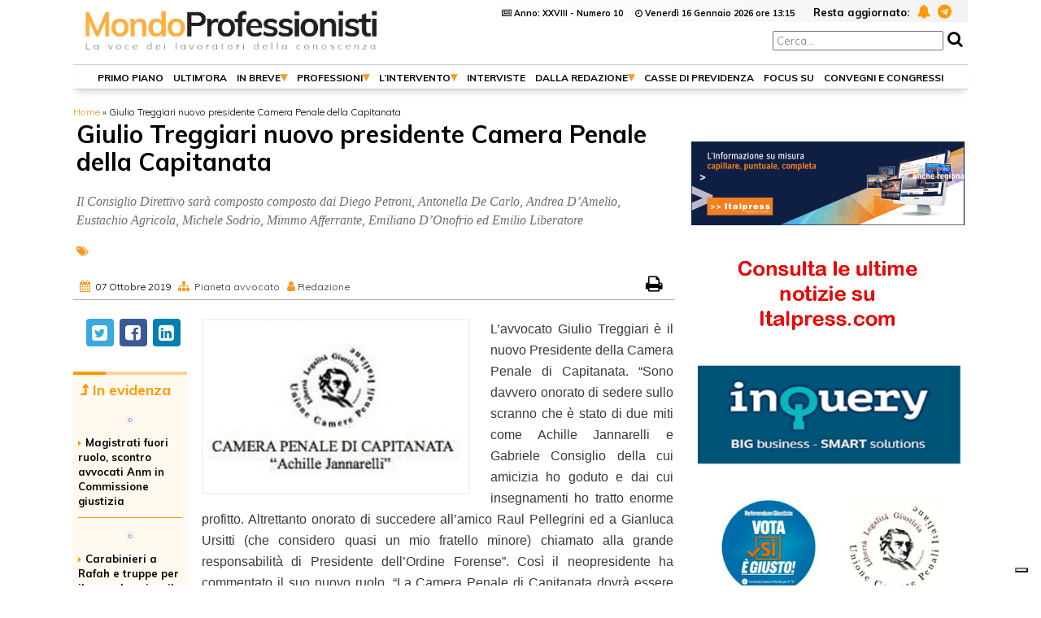

--- FILE ---
content_type: text/html; charset=UTF-8
request_url: https://www.mondoprofessionisti.it/pianeta-avvocato/giulio-treggiari-nuovo-presidente-camera-penale-della-capitanata/
body_size: 13294
content:
<!DOCTYPE HTML><!--[if lt IE 7]> <html class="no-js lt-ie9 lt-ie8 lt-ie7"> <![endif]--><!--[if IE 7]> <html class="no-js lt-ie9 lt-ie8"> <![endif]--><!--[if IE 8]> <html class="no-js lt-ie9"> <![endif]--><!--[if gt IE 8]><!--> <html xmlns="http://www.w3.org/1999/xhtml" lang="it" dir="ltr" xml:lang="it" class="no-js"> <!--<![endif]--><head><title>Giulio Treggiari nuovo presidente Camera Penale della Capitanata - Mondo Professionisti</title><META NAME="OWNER" CONTENT="ComisLab"/><link rel="icon" type="image/png" href="/favicon-32x32.png" sizes="32x32"/><link rel="icon" type="image/png" href="/favicon-16x16.png" sizes="16x16"/><link rel="manifest" href="/manifest.json"/><meta name='viewport' content='width=device-width'/><meta name='robots' content='index, follow, max-image-preview:large, max-snippet:-1, max-video-preview:-1'/> <style>img:is([sizes="auto" i], [sizes^="auto," i]) { contain-intrinsic-size: 3000px 1500px }</style>  <meta name="description" content="Il Consiglio Direttivo sarà composto composto dai Diego Petroni, Antonella De Carlo, Andrea D’Amelio, Eustachio Agricola, Michele Sodrio, Mimmo Afferrante, Emiliano D’Onofrio ed Emilio Liberatore"/> <link rel="canonical" href="https://www.mondoprofessionisti.it/pianeta-avvocato/giulio-treggiari-nuovo-presidente-camera-penale-della-capitanata/"/> <meta property="og:locale" content="it_IT"/> <meta property="og:type" content="article"/> <meta property="og:title" content="Giulio Treggiari nuovo presidente Camera Penale della Capitanata - Mondo Professionisti"/> <meta property="og:description" content="Il Consiglio Direttivo sarà composto composto dai Diego Petroni, Antonella De Carlo, Andrea D’Amelio, Eustachio Agricola, Michele Sodrio, Mimmo Afferrante, Emiliano D’Onofrio ed Emilio Liberatore"/> <meta property="og:url" content="https://www.mondoprofessionisti.it/pianeta-avvocato/giulio-treggiari-nuovo-presidente-camera-penale-della-capitanata/"/> <meta property="og:site_name" content="Mondo Professionisti"/> <meta property="article:published_time" content="2019-10-07T11:32:51+00:00"/> <meta property="og:image" content="https://www.mondoprofessionisti.it/wp-content/uploads/2019/10/redim.jpg"/> <meta property="og:image:width" content="467"/> <meta property="og:image:height" content="300"/> <meta property="og:image:type" content="image/jpeg"/> <meta name="author" content="Redazione"/> <meta name="twitter:card" content="summary_large_image"/> <meta name="twitter:label1" content="Scritto da"/> <meta name="twitter:data1" content="Redazione"/> <meta name="twitter:label2" content="Tempo di lettura stimato"/> <meta name="twitter:data2" content="1 minuto"/> <script type="application/ld+json" class="yoast-schema-graph">{"@context":"https://schema.org","@graph":[{"@type":"WebPage","@id":"https://www.mondoprofessionisti.it/pianeta-avvocato/giulio-treggiari-nuovo-presidente-camera-penale-della-capitanata/","url":"https://www.mondoprofessionisti.it/pianeta-avvocato/giulio-treggiari-nuovo-presidente-camera-penale-della-capitanata/","name":"Giulio Treggiari nuovo presidente Camera Penale della Capitanata - Mondo Professionisti","isPartOf":{"@id":"https://www.mondoprofessionisti.it/#website"},"primaryImageOfPage":{"@id":"https://www.mondoprofessionisti.it/pianeta-avvocato/giulio-treggiari-nuovo-presidente-camera-penale-della-capitanata/#primaryimage"},"image":{"@id":"https://www.mondoprofessionisti.it/pianeta-avvocato/giulio-treggiari-nuovo-presidente-camera-penale-della-capitanata/#primaryimage"},"thumbnailUrl":"https://www.mondoprofessionisti.it/wp-content/uploads/2019/10/redim.jpg","datePublished":"2019-10-07T11:32:51+00:00","author":{"@id":"https://www.mondoprofessionisti.it/#/schema/person/a5f152cebf2717414d50ed2ba4382f57"},"description":"Il Consiglio Direttivo sarà composto composto dai Diego Petroni, Antonella De Carlo, Andrea D’Amelio, Eustachio Agricola, Michele Sodrio, Mimmo Afferrante, Emiliano D’Onofrio ed Emilio Liberatore","breadcrumb":{"@id":"https://www.mondoprofessionisti.it/pianeta-avvocato/giulio-treggiari-nuovo-presidente-camera-penale-della-capitanata/#breadcrumb"},"inLanguage":"it-IT","potentialAction":[{"@type":"ReadAction","target":["https://www.mondoprofessionisti.it/pianeta-avvocato/giulio-treggiari-nuovo-presidente-camera-penale-della-capitanata/"]}]},{"@type":"ImageObject","inLanguage":"it-IT","@id":"https://www.mondoprofessionisti.it/pianeta-avvocato/giulio-treggiari-nuovo-presidente-camera-penale-della-capitanata/#primaryimage","url":"https://www.mondoprofessionisti.it/wp-content/uploads/2019/10/redim.jpg","contentUrl":"https://www.mondoprofessionisti.it/wp-content/uploads/2019/10/redim.jpg","width":467,"height":300},{"@type":"BreadcrumbList","@id":"https://www.mondoprofessionisti.it/pianeta-avvocato/giulio-treggiari-nuovo-presidente-camera-penale-della-capitanata/#breadcrumb","itemListElement":[{"@type":"ListItem","position":1,"name":"Home","item":"https://www.mondoprofessionisti.it/"},{"@type":"ListItem","position":2,"name":"Giulio Treggiari nuovo presidente Camera Penale della Capitanata"}]},{"@type":"WebSite","@id":"https://www.mondoprofessionisti.it/#website","url":"https://www.mondoprofessionisti.it/","name":"Mondo Professionisti","description":"Quotidiano online sul mondo delle professioni in Italia","potentialAction":[{"@type":"SearchAction","target":{"@type":"EntryPoint","urlTemplate":"https://www.mondoprofessionisti.it/?s={search_term_string}"},"query-input":{"@type":"PropertyValueSpecification","valueRequired":true,"valueName":"search_term_string"}}],"inLanguage":"it-IT"},{"@type":"Person","@id":"https://www.mondoprofessionisti.it/#/schema/person/a5f152cebf2717414d50ed2ba4382f57","name":"Redazione"}]}</script> <style id='qsm-quiz-style-inline-css' type='text/css'></style><style id='classic-theme-styles-inline-css' type='text/css'>/*! This file is auto-generated */.wp-block-button__link{color:#fff;background-color:#32373c;border-radius:9999px;box-shadow:none;text-decoration:none;padding:calc(.667em + 2px) calc(1.333em + 2px);font-size:1.125em}.wp-block-file__button{background:#32373c;color:#fff;text-decoration:none}</style><style id='global-styles-inline-css' type='text/css'>:root{--wp--preset--aspect-ratio--square: 1;--wp--preset--aspect-ratio--4-3: 4/3;--wp--preset--aspect-ratio--3-4: 3/4;--wp--preset--aspect-ratio--3-2: 3/2;--wp--preset--aspect-ratio--2-3: 2/3;--wp--preset--aspect-ratio--16-9: 16/9;--wp--preset--aspect-ratio--9-16: 9/16;--wp--preset--color--black: #000000;--wp--preset--color--cyan-bluish-gray: #abb8c3;--wp--preset--color--white: #ffffff;--wp--preset--color--pale-pink: #f78da7;--wp--preset--color--vivid-red: #cf2e2e;--wp--preset--color--luminous-vivid-orange: #ff6900;--wp--preset--color--luminous-vivid-amber: #fcb900;--wp--preset--color--light-green-cyan: #7bdcb5;--wp--preset--color--vivid-green-cyan: #00d084;--wp--preset--color--pale-cyan-blue: #8ed1fc;--wp--preset--color--vivid-cyan-blue: #0693e3;--wp--preset--color--vivid-purple: #9b51e0;--wp--preset--gradient--vivid-cyan-blue-to-vivid-purple: linear-gradient(135deg,rgba(6,147,227,1) 0%,rgb(155,81,224) 100%);--wp--preset--gradient--light-green-cyan-to-vivid-green-cyan: linear-gradient(135deg,rgb(122,220,180) 0%,rgb(0,208,130) 100%);--wp--preset--gradient--luminous-vivid-amber-to-luminous-vivid-orange: linear-gradient(135deg,rgba(252,185,0,1) 0%,rgba(255,105,0,1) 100%);--wp--preset--gradient--luminous-vivid-orange-to-vivid-red: linear-gradient(135deg,rgba(255,105,0,1) 0%,rgb(207,46,46) 100%);--wp--preset--gradient--very-light-gray-to-cyan-bluish-gray: linear-gradient(135deg,rgb(238,238,238) 0%,rgb(169,184,195) 100%);--wp--preset--gradient--cool-to-warm-spectrum: linear-gradient(135deg,rgb(74,234,220) 0%,rgb(151,120,209) 20%,rgb(207,42,186) 40%,rgb(238,44,130) 60%,rgb(251,105,98) 80%,rgb(254,248,76) 100%);--wp--preset--gradient--blush-light-purple: linear-gradient(135deg,rgb(255,206,236) 0%,rgb(152,150,240) 100%);--wp--preset--gradient--blush-bordeaux: linear-gradient(135deg,rgb(254,205,165) 0%,rgb(254,45,45) 50%,rgb(107,0,62) 100%);--wp--preset--gradient--luminous-dusk: linear-gradient(135deg,rgb(255,203,112) 0%,rgb(199,81,192) 50%,rgb(65,88,208) 100%);--wp--preset--gradient--pale-ocean: linear-gradient(135deg,rgb(255,245,203) 0%,rgb(182,227,212) 50%,rgb(51,167,181) 100%);--wp--preset--gradient--electric-grass: linear-gradient(135deg,rgb(202,248,128) 0%,rgb(113,206,126) 100%);--wp--preset--gradient--midnight: linear-gradient(135deg,rgb(2,3,129) 0%,rgb(40,116,252) 100%);--wp--preset--font-size--small: 13px;--wp--preset--font-size--medium: 20px;--wp--preset--font-size--large: 36px;--wp--preset--font-size--x-large: 42px;--wp--preset--spacing--20: 0.44rem;--wp--preset--spacing--30: 0.67rem;--wp--preset--spacing--40: 1rem;--wp--preset--spacing--50: 1.5rem;--wp--preset--spacing--60: 2.25rem;--wp--preset--spacing--70: 3.38rem;--wp--preset--spacing--80: 5.06rem;--wp--preset--shadow--natural: 6px 6px 9px rgba(0, 0, 0, 0.2);--wp--preset--shadow--deep: 12px 12px 50px rgba(0, 0, 0, 0.4);--wp--preset--shadow--sharp: 6px 6px 0px rgba(0, 0, 0, 0.2);--wp--preset--shadow--outlined: 6px 6px 0px -3px rgba(255, 255, 255, 1), 6px 6px rgba(0, 0, 0, 1);--wp--preset--shadow--crisp: 6px 6px 0px rgba(0, 0, 0, 1);}:where(.is-layout-flex){gap: 0.5em;}:where(.is-layout-grid){gap: 0.5em;}body .is-layout-flex{display: flex;}.is-layout-flex{flex-wrap: wrap;align-items: center;}.is-layout-flex > :is(*, div){margin: 0;}body .is-layout-grid{display: grid;}.is-layout-grid > :is(*, div){margin: 0;}:where(.wp-block-columns.is-layout-flex){gap: 2em;}:where(.wp-block-columns.is-layout-grid){gap: 2em;}:where(.wp-block-post-template.is-layout-flex){gap: 1.25em;}:where(.wp-block-post-template.is-layout-grid){gap: 1.25em;}.has-black-color{color: var(--wp--preset--color--black) !important;}.has-cyan-bluish-gray-color{color: var(--wp--preset--color--cyan-bluish-gray) !important;}.has-white-color{color: var(--wp--preset--color--white) !important;}.has-pale-pink-color{color: var(--wp--preset--color--pale-pink) !important;}.has-vivid-red-color{color: var(--wp--preset--color--vivid-red) !important;}.has-luminous-vivid-orange-color{color: var(--wp--preset--color--luminous-vivid-orange) !important;}.has-luminous-vivid-amber-color{color: var(--wp--preset--color--luminous-vivid-amber) !important;}.has-light-green-cyan-color{color: var(--wp--preset--color--light-green-cyan) !important;}.has-vivid-green-cyan-color{color: var(--wp--preset--color--vivid-green-cyan) !important;}.has-pale-cyan-blue-color{color: var(--wp--preset--color--pale-cyan-blue) !important;}.has-vivid-cyan-blue-color{color: var(--wp--preset--color--vivid-cyan-blue) !important;}.has-vivid-purple-color{color: var(--wp--preset--color--vivid-purple) !important;}.has-black-background-color{background-color: var(--wp--preset--color--black) !important;}.has-cyan-bluish-gray-background-color{background-color: var(--wp--preset--color--cyan-bluish-gray) !important;}.has-white-background-color{background-color: var(--wp--preset--color--white) !important;}.has-pale-pink-background-color{background-color: var(--wp--preset--color--pale-pink) !important;}.has-vivid-red-background-color{background-color: var(--wp--preset--color--vivid-red) !important;}.has-luminous-vivid-orange-background-color{background-color: var(--wp--preset--color--luminous-vivid-orange) !important;}.has-luminous-vivid-amber-background-color{background-color: var(--wp--preset--color--luminous-vivid-amber) !important;}.has-light-green-cyan-background-color{background-color: var(--wp--preset--color--light-green-cyan) !important;}.has-vivid-green-cyan-background-color{background-color: var(--wp--preset--color--vivid-green-cyan) !important;}.has-pale-cyan-blue-background-color{background-color: var(--wp--preset--color--pale-cyan-blue) !important;}.has-vivid-cyan-blue-background-color{background-color: var(--wp--preset--color--vivid-cyan-blue) !important;}.has-vivid-purple-background-color{background-color: var(--wp--preset--color--vivid-purple) !important;}.has-black-border-color{border-color: var(--wp--preset--color--black) !important;}.has-cyan-bluish-gray-border-color{border-color: var(--wp--preset--color--cyan-bluish-gray) !important;}.has-white-border-color{border-color: var(--wp--preset--color--white) !important;}.has-pale-pink-border-color{border-color: var(--wp--preset--color--pale-pink) !important;}.has-vivid-red-border-color{border-color: var(--wp--preset--color--vivid-red) !important;}.has-luminous-vivid-orange-border-color{border-color: var(--wp--preset--color--luminous-vivid-orange) !important;}.has-luminous-vivid-amber-border-color{border-color: var(--wp--preset--color--luminous-vivid-amber) !important;}.has-light-green-cyan-border-color{border-color: var(--wp--preset--color--light-green-cyan) !important;}.has-vivid-green-cyan-border-color{border-color: var(--wp--preset--color--vivid-green-cyan) !important;}.has-pale-cyan-blue-border-color{border-color: var(--wp--preset--color--pale-cyan-blue) !important;}.has-vivid-cyan-blue-border-color{border-color: var(--wp--preset--color--vivid-cyan-blue) !important;}.has-vivid-purple-border-color{border-color: var(--wp--preset--color--vivid-purple) !important;}.has-vivid-cyan-blue-to-vivid-purple-gradient-background{background: var(--wp--preset--gradient--vivid-cyan-blue-to-vivid-purple) !important;}.has-light-green-cyan-to-vivid-green-cyan-gradient-background{background: var(--wp--preset--gradient--light-green-cyan-to-vivid-green-cyan) !important;}.has-luminous-vivid-amber-to-luminous-vivid-orange-gradient-background{background: var(--wp--preset--gradient--luminous-vivid-amber-to-luminous-vivid-orange) !important;}.has-luminous-vivid-orange-to-vivid-red-gradient-background{background: var(--wp--preset--gradient--luminous-vivid-orange-to-vivid-red) !important;}.has-very-light-gray-to-cyan-bluish-gray-gradient-background{background: var(--wp--preset--gradient--very-light-gray-to-cyan-bluish-gray) !important;}.has-cool-to-warm-spectrum-gradient-background{background: var(--wp--preset--gradient--cool-to-warm-spectrum) !important;}.has-blush-light-purple-gradient-background{background: var(--wp--preset--gradient--blush-light-purple) !important;}.has-blush-bordeaux-gradient-background{background: var(--wp--preset--gradient--blush-bordeaux) !important;}.has-luminous-dusk-gradient-background{background: var(--wp--preset--gradient--luminous-dusk) !important;}.has-pale-ocean-gradient-background{background: var(--wp--preset--gradient--pale-ocean) !important;}.has-electric-grass-gradient-background{background: var(--wp--preset--gradient--electric-grass) !important;}.has-midnight-gradient-background{background: var(--wp--preset--gradient--midnight) !important;}.has-small-font-size{font-size: var(--wp--preset--font-size--small) !important;}.has-medium-font-size{font-size: var(--wp--preset--font-size--medium) !important;}.has-large-font-size{font-size: var(--wp--preset--font-size--large) !important;}.has-x-large-font-size{font-size: var(--wp--preset--font-size--x-large) !important;}:where(.wp-block-post-template.is-layout-flex){gap: 1.25em;}:where(.wp-block-post-template.is-layout-grid){gap: 1.25em;}:where(.wp-block-columns.is-layout-flex){gap: 2em;}:where(.wp-block-columns.is-layout-grid){gap: 2em;}:root :where(.wp-block-pullquote){font-size: 1.5em;line-height: 1.6;}</style><script type="text/javascript" src="https://www.mondoprofessionisti.it/wp-includes/js/jquery/jquery.min.js" id="jquery-core-js"></script><script type="text/javascript" src="https://www.mondoprofessionisti.it/wp-includes/js/jquery/jquery-migrate.min.js" id="jquery-migrate-js"></script><link rel='shortlink' href='https://www.mondoprofessionisti.it/?p=3186'/> <style type="text/css"> body { margin-top: -28px; padding-bottom: 28px; } body.admin-bar #wphead { padding-top: 0; } body.admin-bar #footer { padding-bottom: 28px; } #wpadminbar { top: auto !important; bottom: 0; } #wpadminbar .quicklinks .menupop ul { bottom: 28px; } </style><meta name="google-site-verification" content="aRr523qAVms_R2zkM2ubOf8NvpeoPhc-U3r0GaonaeA"/><link href="https://cdnjs.cloudflare.com/ajax/libs/font-awesome/4.7.0/css/font-awesome.css" rel="stylesheet"><link href="https://fonts.googleapis.com/css?family=Muli:300,700" rel="stylesheet"><link rel="stylesheet" href="https://www.mondoprofessionisti.it//wp-content/themes/desktop/css/css-min.css?new=1768779919"/><link rel='dns-prefetch' href='https://pagead2.googlesyndication.com'/><link rel='dns-prefetch' href='https://www.insidemarketing.eu'/><link rel='dns-prefetch' href='https://www.google-analytics.com/'/><link rel='dns-prefetch' href='https://connect.facebook.net'/><link rel='dns-prefetch' href='https://cdn.iubenda.com/'/><link rel='dns-prefetch' href='https://snap.licdn.com/'/> <link rel='dns-prefetch' href='https://www.google.com/'/><link rel='dns-prefetch' href='https://googleads.g.doubleclick.net'/><link rel='dns-prefetch' href='https://adservice.google.com'/><link rel='dns-prefetch' href='https://adservice.google.it'/><link rel='dns-prefetch' href='https://adservice.google.it'/> <script async src="https://www.googletagmanager.com/gtag/js?id=G-823Z3G3NVL"></script><script> window.dataLayer = window.dataLayer || []; function gtag(){dataLayer.push(arguments);} gtag('js', new Date()); gtag('config', 'G-823Z3G3NVL');</script> </head><body><div id="container"><header><a href="/" title="homepage" id="logo"><img src="/img/logo_mp_muli.jpg" width="370" height="59" alt="logo mondo professionisti"></a><form method="get" id="cercaTop" class="cerca" action="/cerca/" ><input type="text" name="q" id="s" placeholder="Cerca..."/><input type="hidden" value="logged" id="sl"/><span class="cercabtn"><i class="fa fa-search" aria-hidden="true"></i></span></form> <div id="topmenu"> <i class="fa fa-newspaper-o" aria-hidden="true"></i> Anno: XXVIII - Numero 10 &nbsp; &nbsp; <i class="fa fa-clock-o"></i> <div title="Chiuso in Redazione"> Venerdì 16 Gennaio 2026 ore 13:15</div> <span>Resta aggiornato:</span> <a href="/notifica/" title="notifiche push"><i class="fa fa-bell" aria-hidden="true"></i></a> <a href="https://t.me/mondoprofessionisti" title="canale telegram"><i class="fa fa-telegram" aria-hidden="true"></i></a></div><nav class="Ombra"> <div class="main_menu"> <ul id="main_menu" ><li id="menu-item-11" class="menu-item menu-item-type-taxonomy menu-item-object-category menu-item-11"><a href="https://www.mondoprofessionisti.it/primo-piano/">Primo Piano</a></li><li id="menu-item-47852" class="menu-item menu-item-type-taxonomy menu-item-object-category menu-item-47852"><a href="https://www.mondoprofessionisti.it/ultime-notizie/">Ultim&#8217;ora</a></li><li id="menu-item-21" class="menu-item menu-item-type-taxonomy menu-item-object-category menu-item-has-children menu-item-21"><a href="https://www.mondoprofessionisti.it/in-breve/">In breve</a><ul class="sub-menu"> <li id="menu-item-52115" class="menu-item menu-item-type-taxonomy menu-item-object-category menu-item-52115"><a href="https://www.mondoprofessionisti.it/italpress/">Da Italpress</a></li> <li id="menu-item-56023" class="menu-item menu-item-type-taxonomy menu-item-object-category menu-item-56023"><a href="https://www.mondoprofessionisti.it/sondaggi-politici/">Termometro politico</a></li></ul></li><li id="menu-item-233" class="menu-item menu-item-type-custom menu-item-object-custom menu-item-has-children menu-item-233"><a href="#">Professioni</a><ul class="sub-menu"> <li id="menu-item-12" class="menu-item menu-item-type-taxonomy menu-item-object-category menu-item-12"><a href="https://www.mondoprofessionisti.it/dalle-professioni/">Dalle Professioni</a></li> <li id="menu-item-231" class="menu-item menu-item-type-taxonomy menu-item-object-category current-post-ancestor current-menu-parent current-post-parent menu-item-231"><a href="https://www.mondoprofessionisti.it/pianeta-avvocato/">Pianeta avvocato</a></li> <li id="menu-item-232" class="menu-item menu-item-type-taxonomy menu-item-object-category menu-item-232"><a href="https://www.mondoprofessionisti.it/professione-in-primo-piano/">Professione in primo piano</a></li></ul></li><li id="menu-item-13" class="menu-item menu-item-type-taxonomy menu-item-object-category menu-item-has-children menu-item-13"><a href="https://www.mondoprofessionisti.it/intervento/">L&#8217;intervento</a><ul class="sub-menu"> <li id="menu-item-50381" class="menu-item menu-item-type-taxonomy menu-item-object-category menu-item-50381"><a href="https://www.mondoprofessionisti.it/commenti-del-direttore/">I commenti del Direttore</a></li></ul></li><li id="menu-item-14" class="menu-item menu-item-type-taxonomy menu-item-object-category menu-item-14"><a href="https://www.mondoprofessionisti.it/interviste/">Interviste</a></li><li id="menu-item-15" class="menu-item menu-item-type-custom menu-item-object-custom menu-item-has-children menu-item-15"><a href="#">Dalla Redazione</a><ul class="sub-menu"> <li id="menu-item-16" class="menu-item menu-item-type-taxonomy menu-item-object-category menu-item-16"><a href="https://www.mondoprofessionisti.it/graffio/">Il Graffio</a></li> <li id="menu-item-17" class="menu-item menu-item-type-taxonomy menu-item-object-category menu-item-17"><a href="https://www.mondoprofessionisti.it/lettere-direttore/">Lettere al direttore</a></li> <li id="menu-item-230" class="menu-item menu-item-type-taxonomy menu-item-object-category menu-item-230"><a href="https://www.mondoprofessionisti.it/libri-e-riviste/">Libri e Riviste</a></li> <li id="menu-item-42020" class="menu-item menu-item-type-taxonomy menu-item-object-category menu-item-42020"><a href="https://www.mondoprofessionisti.it/politica/">Politica</a></li> <li id="menu-item-42018" class="menu-item menu-item-type-taxonomy menu-item-object-category menu-item-42018"><a href="https://www.mondoprofessionisti.it/dicono-di-noi/">Dicono di noi</a></li> <li id="menu-item-56431" class="menu-item menu-item-type-taxonomy menu-item-object-category menu-item-56431"><a href="https://www.mondoprofessionisti.it/lavori-parlamentari-nella-settimana/">Lavori parlamentari nella settimana</a></li> <li id="menu-item-59949" class="menu-item menu-item-type-taxonomy menu-item-object-category menu-item-59949"><a href="https://www.mondoprofessionisti.it/attendendo-referendum/">Tutte le notizie aggiornate su separazione carriere</a></li> <li id="menu-item-37790" class="menu-item menu-item-type-taxonomy menu-item-object-category menu-item-37790"><a href="https://www.mondoprofessionisti.it/lifestyle/">Lifestyle</a></li></ul></li><li id="menu-item-226" class="menu-item menu-item-type-taxonomy menu-item-object-category menu-item-226"><a href="https://www.mondoprofessionisti.it/casse-di-previdenza/">Casse di previdenza</a></li><li id="menu-item-229" class="menu-item menu-item-type-taxonomy menu-item-object-category menu-item-229"><a href="https://www.mondoprofessionisti.it/focus-su/">Focus su</a></li><li id="menu-item-227" class="menu-item menu-item-type-taxonomy menu-item-object-category menu-item-227"><a href="https://www.mondoprofessionisti.it/convegni-e-congressi/">Convegni e Congressi</a></li></ul> </div></nav></header><div id="subHead"><br/><div class="breadcum"><span><span><a href="https://www.mondoprofessionisti.it/">Home</a></span> » <span class="breadcrumb_last" aria-current="page">Giulio Treggiari nuovo presidente Camera Penale della Capitanata</span></span><script type="application/ld+json"> { "@context": "http://schema.org", "@type": "BreadcrumbList", "itemListElement": [{ "@type": "ListItem", "position": 0, "item": { "@id": "https://www.mondoprofessionisti.it/", "name": "Home" } },{ "@type": "ListItem", "position": 1, "item": { "@id": "https://www.mondoprofessionisti.it/pianeta-avvocato/giulio-treggiari-nuovo-presidente-camera-penale-della-capitanata/", "name": "Giulio Treggiari nuovo presidente Camera Penale della Capitanata" } }] } </script></div></div><main class="flex"><div class="post"><article> <header> <h1>Giulio Treggiari nuovo presidente Camera Penale della Capitanata</h1> <p>Il Consiglio Direttivo sarà composto composto dai Diego Petroni, Antonella De Carlo, Andrea D’Amelio, Eustachio Agricola, Michele Sodrio, Mimmo Afferrante, Emiliano D’Onofrio ed Emilio Liberatore</p> <div class="tag" title="argomenti"> <i class="fa fa-tags" aria-hidden="true"></i> </div> </header> <div class="info"> <ul> <li><i class="fa fa-calendar" ></i> <time title="Pubblicato" datetime="2019-10-07T13:32:51+02:00">07 Ottobre 2019</time> </li> <li id="sezione" title="Sezione"><i class="fa fa-sitemap"></i> <a href="https://www.mondoprofessionisti.it/pianeta-avvocato/" rel="category tag">Pianeta avvocato</a></li> <li><i class="fa fa-user" aria-hidden="true"></i><a title="Autore: Redazione">Redazione</a></li> </ul> <ul > <li ></li> <li id="print"><a href="/stampa.php?sid=3186" target="_blank" title="Stampa"><i class="fa fa-print" ></i></a></li> </ul> </div> <div class="main_article">   <div class="colSX"> <div id="socialButton" ><a class="socialBTN socialBTN_TW img_hover" href="https://twitter.com/intent/tweet?original_referer=https%3A%2F%2Fwww.mondoprofessionisti.it%2Fpianeta-avvocato%2Fgiulio-treggiari-nuovo-presidente-camera-penale-della-capitanata%2F&text=Giulio+Treggiari+nuovo+presidente+Camera+Penale+della+Capitanata&url=https%3A%2F%2Fwww.mondoprofessionisti.it%2Fpianeta-avvocato%2Fgiulio-treggiari-nuovo-presidente-camera-penale-della-capitanata%2F&via=mondoprofessioniti" rel="nofollow" target="_blank" title="condividi su twitter"><i class="fa fa-twitter-square"></i></a><a class="socialBTN socialBTN_FB img_hover" href="https://www.facebook.com/sharer.php?u=https%3A%2F%2Fwww.mondoprofessionisti.it%2Fpianeta-avvocato%2Fgiulio-treggiari-nuovo-presidente-camera-penale-della-capitanata%2F&t=Giulio+Treggiari+nuovo+presidente+Camera+Penale+della+Capitanata" rel="nofollow" target="_blank" title="condividi su facebook"><i class="fa fa-facebook-square"></i></a><a class="socialBTN socialBTN_IN img_hover" href="https://www.linkedin.com/shareArticle?mini=true&url=https%3A%2F%2Fwww.mondoprofessionisti.it%2Fpianeta-avvocato%2Fgiulio-treggiari-nuovo-presidente-camera-penale-della-capitanata%2F" rel="nofollow" target="_blank" title="condividi su linkedin"><i class="fa fa-linkedin-square"></i></a></div> <section class="sectionEvidenza"> <h2 class="sectionHpl "><i class="fa fa-level-up" aria-hidden="true"></i> In evidenza</h2> <div class="boxevidenza"> <article > <img src="[data-uri]" data-src="https://www.mondoprofessionisti.it/wp-content/uploads/2022/12/Commissione-Giustizia-116x85.jpeg" alt="Magistrati fuori ruolo, scontro avvocati Anm in Commissione giustizia" class="wp-image-29097 img_hover lazy "/> <h3><i class="fa fa-caret-right" aria-hidden="true"></i><a href="https://www.mondoprofessionisti.it/pianeta-avvocato/magistrati-fuori-ruolo-scontro-avvocati-anm-in-commissione-giustizia/">Magistrati fuori ruolo, scontro avvocati Anm in Commissione giustizia</a></h3> </article><article > <img src="[data-uri]" data-src="https://www.mondoprofessionisti.it/wp-content/uploads/2025/10/Carabinieri-a-Rafah-116x85.jpeg" alt="Carabinieri a Rafah e truppe per il peacekeeping: il ruolo dell&#8217;Italia nella pace" class="wp-image-59062 img_hover lazy "/> <h3><i class="fa fa-caret-right" aria-hidden="true"></i><a href="https://www.mondoprofessionisti.it/in-breve/carabinieri-a-rafah-e-truppe-per-il-peacekeeping-il-ruolo-dellitalia-nella-pace/">Carabinieri a Rafah e truppe per il peacekeeping: il ruolo dell&#8217;Italia nella pace</a></h3> </article> </div> </section> </div>  <div class="text text580"> <div class="topimg"> <img alt="Giulio Treggiari nuovo presidente Camera Penale della Capitanata" src="https://www.mondoprofessionisti.it/wp-content/uploads/2019/10/redim.jpg"/> </div> <p>L&rsquo;avvocato Giulio Treggiari &egrave; il nuovo Presidente della Camera Penale di Capitanata. &ldquo;Sono davvero onorato di sedere sullo scranno che &egrave; stato di due miti come Achille Jannarelli e Gabriele Consiglio della cui amicizia ho goduto e dai cui insegnamenti ho tratto enorme profitto. Altrettanto onorato di succedere all&rsquo;amico Raul Pellegrini ed a Gianluca Ursitti (che considero quasi un mio fratello minore) chiamato alla grande responsabilit&agrave; di Presidente dell&rsquo;Ordine Forense&rdquo;. Cos&igrave; il neopresidente ha commentato il suo nuovo ruolo. &ldquo;La Camera Penale di Capitanata dovr&agrave; essere sempre pi&ugrave; strumento dei penalisti per l&rsquo;aggiornamento professionale, di stimolo per le attivit&agrave; culturali, di sprone per una migliore organizzazione del &lsquo;servizio giustizia&rsquo;, di garanzia della indipendenza e della sacralit&agrave; del difensore dell&rsquo;imputato e della persona offesa, di strenuo difensore delle garanzie processuali&rdquo;.Nei programmi prossimi, il convegno dell&rsquo;11 ottobre sull&rsquo; edilizia giudiziaria insieme al Rotary Club Foggia e all&rsquo;Associazione Nazionale Magistrati e l&rsquo;Ordine Forense di Foggia. La Sezione Aiga di Foggia ha rivolto il proprio augurio di buon lavoro al nuovo presidente e a tutto il nuovo direttivo, auspicando &ldquo;una proficua e costruttiva collaborazione sulle problematiche del processo penale per garantire un corretto esercizio della giustizia, nel rispetto di tutte le parti coinvolte nel processo&rdquo;.</p> </div>  </div> <footer> <p>© Riproduzione riservata</p>  </footer><input id="post_id_h" type="hidden" value="3186"/><script type="application/ld+json">{ "@context": "http://schema.org", "@type": "NewsArticle", "mainEntityOfPage": { "@type": "WebPage", "@id": "https://www.mondoprofessionisti.it/" }, "url":"https://www.mondoprofessionisti.it/pianeta-avvocato/giulio-treggiari-nuovo-presidente-camera-penale-della-capitanata/", "headline": "Giulio Treggiari nuovo presidente Camera Penale della Capitanata", "image": { "@type": "ImageObject", "url":"https://www.mondoprofessionisti.it/wp-content/uploads/2019/10/redim.jpg", "height":0, "width":700}, "datePublished": "2019-10-07T13:32:51+02:00", "dateModified": "2019-10-07T13:32:51+02:00", "author": { "@type": "Person", "name": "Redazione" }, "publisher": { "@type": "Organization", "name": "Mondo Professionisti", "logo": { "@type": "ImageObject", "url": "https://www.mondoprofessionisti.it/img/logo_mp.jpg", "width":101, "height":60} }, "description": "Il Consiglio Direttivo sar&agrave; composto composto dai Diego Petroni, Antonella De Carlo, Andrea D&rsquo;Amelio, Eustachio Agricola, Michele Sodrio, Mimmo Afferrante, Emiliano D&rsquo;Onofrio ed Emilio Liberatore" }</script></article> <div id="newsletterBox"><p><strong><i class="fa fa-envelope "></i> Iscriviti alla newsletter!</strong>Ricevi gli aggiornamenti settimanali delle notizie più importanti tra cui: articoli, video, eventi, corsi di formazione e libri inerenti la tua professione.</p><span class="footerNL">ISCRIVITI</span></div><div class="sidestop"></div>  <section class="sectionBox730"> <h2 class="sectionH sectionHColorAr sectionHBorderAr"><span>Altre Notizie della sezione</span></h2> <div class="box730 box730Hover box730Border"> <article> <img src="https://www.mondoprofessionisti.it/wp-content/uploads/2019/07/paolo-rosa-230x165.jpg" alt="Cancellazione avvocati: la Consulta dichiara illegittimo divieto in pendenza disciplinare" class="wp-image-2062 img_hover lazy "/> <h3><a href="https://www.mondoprofessionisti.it/pianeta-avvocato/cancellazione-avvocati-la-consulta-dichiara-illegittimo-divieto-in-pendenza-disciplinare/">Cancellazione avvocati: la Consulta dichiara illegittimo divieto in pendenza disciplinare</a></h3> <span><i class="fa fa-calendar"></i>14 Gennaio 2026</span> <p>La Corte costituzionale dichiara illegittimo art. 57 legge 247/2012 e art. 17 comma 16: divieto cancellazione avvocati durante procedimento disciplinare violava libertà di lavoro e autodeterminazione professionale.</p> </article><article> <img src="https://www.mondoprofessionisti.it/wp-content/uploads/2021/05/avvocati-milano-230x165.jpg" alt="Arriva la nuova app dell&#8217;ordine degli Avvocati di Milano" class="wp-image-16622 img_hover lazy "/> <h3><a href="https://www.mondoprofessionisti.it/pianeta-avvocato/arriva-la-nuova-app-dellordine-degli-avvocati-di-milano/">Arriva la nuova app dell&#8217;ordine degli Avvocati di Milano</a></h3> <span><i class="fa fa-calendar"></i>13 Gennaio 2026</span> <p>Disponibile sugli store dal 26 gennaio 2026!L’Ordine degli Avvocati di Milano è lieto di annunciare il lancio della nuova versione della propria App ufficiale, disponibile gratuitamente su dispositivi iOS e Android a partire dal 26 gennaio 2026.Un app completamente rinnovata, non solo nell'aspetto, pensata per offrire un’esperienza d’uso più completa, moderna e funzionale. Grazie alla collaborazione con Lefebvre Giuffrè, la nuova App integra anche strumenti e contenuti di valore pensati per facilitare l’attività quotidiana dell’avvocato, potenziando anche l’accesso agli aggiornamenti e al patrimonio documentale dell’Ordine.Un nuovo modo per restare connessi e informati su quello che accade nel mondo legale milanese.</p> </article><article> <img src="https://www.mondoprofessionisti.it/wp-content/uploads/2020/10/avvocati-ancona-230x165.jpg" alt="Avvocati Ancona, meno iscritti all’ordine ma ci sono più donne." class="wp-image-11102 img_hover lazy "/> <h3><a href="https://www.mondoprofessionisti.it/pianeta-avvocato/avvocati-ancona-meno-iscritti-allordine-ma-ci-sono-piu-donne/">Avvocati Ancona, meno iscritti all’ordine ma ci sono più donne.</a></h3> <span><i class="fa fa-calendar"></i>13 Gennaio 2026</span> <p>Il presidente Marasca: “Garantita assistenza a tutti”.</p> </article> </div> <a class="btnallnews" href="https://www.mondoprofessionisti.it/pianeta-avvocato/"><i class="fa fa-database" aria-hidden="true"></i> Archivio sezione</a> </section><section class="sectionBox730 commenti"><h2 class="sectionH sectionHColorBn sectionHBorderBn"><span>Commenti</span></h2><br/><div class="fb-comments" data-href="https://www.mondoprofessionisti.it/pianeta-avvocato/giulio-treggiari-nuovo-presidente-camera-penale-della-capitanata/" data-width="730" data-numposts="5"></div></section></div><aside> <style> .banner iframe { width: 100% !important; height: auto !important; max-width: 100% !important; min-height: 188px !important; } </style> <div class="banner" style="text-align:center;"> <a href="https://www.italpress.com/" target="_blank"><img style="max-width:336px; height:auto;" src="https://www.mondoprofessionisti.it/wp-content/uploads/2025/03/Banner-ITA-istituz.gif" alt="Banner ITA istituz" width="656" height="201"/></a> </div> <div class="banner" style="text-align:center;"> <a href="https://www.italpress.com/" target="_blank"><img style="max-width:336px; height:auto;" src="https://www.mondoprofessionisti.it/wp-content/uploads/2025/04/Banner-ITA-istituz-copia-2.jpg" alt="Banner ITA istituz copia 2" width="656" height="201"/></a> </div> <div class="banner" style="text-align:center;"> <a href="https://www.iqnotizie.it/?utm_campaign=IQNOTIZIENEW&utm_source=iQnotizie+-+Quotidia%2E%2E%2E+(Mass+Mailing+creato+il+2025-11-18)&utm_medium=Email" target="_blank"><img style="max-width:336px; height:auto;" src="https://www.mondoprofessionisti.it/wp-content/uploads/2025/10/Pubblicazione1-2.jpg" alt="Pubblicazione1" width="1662" height="629"/></a> </div> <div class="banner" style="text-align:center;"> </div> <div class="banner" style="text-align:center;"> <a href="https://www.mondoprofessionisti.it/lifestyle/sondaggio-ddl-nordio/" target="_blank"><img style="max-width:336px; height:auto;" src="https://www.mondoprofessionisti.it/wp-content/uploads/2025/12/fronte-del-si.jpg" alt="fronte del sì" width="970" height="575"/></a> </div> <div class="banner" style="text-align:center;"> <a href="https://www.cassaragionieri.it/" target="_blank"><img style="max-width:336px; height:auto;" src="https://www.mondoprofessionisti.it/wp-content/uploads/2025/05/Ragionieri-e-periti-commerciali-1.jpg" alt="Ragionieri e periti commerciali 1" width="650" height="253"/></a> </div> <div class="banner" style="text-align:center;"> <a href="https://www.consulentidellavoro.it/home/storico-articoli/19124-festival-del-lavoro-2026-appuntamento-a-roma-dal-21-al-23-maggio" target="_blank"><img style="max-width:336px; height:auto;" src="https://www.mondoprofessionisti.it/wp-content/uploads/2025/11/festival-26.jpg" alt="festival 26" width="800" height="600"/></a> </div> <div class="banner" style="text-align:center;"> <a href="https://www.iltributaristalapet.it/IT/" target="_blank"><img style="max-width:336px; height:auto;" src="https://www.mondoprofessionisti.it/wp-content/uploads/2025/12/logoLapet.jpg" alt="logoLapet" width="269" height="263"/></a> </div> <div class="banner" style="text-align:center;"> <a href="https://www.organismocongressualeforense.news/" target="_blank"><img style="max-width:336px; height:auto;" src="https://www.mondoprofessionisti.it/wp-content/uploads/2025/12/ocf.png" alt="ocf" width="225" height="225"/></a> </div> <div class="banner" style="text-align:center;"> <a href="https://www.mondoprofessionisti.it/in-breve/spesa-sanitaria-2023-italia-al-62-del-pil-sotto-media-ocse/" target="_blank"><img style="max-width:336px; height:auto;" src="https://www.mondoprofessionisti.it/wp-content/uploads/2021/12/gimbe.jpg" alt="gimbe" width="1280" height="720"/></a> </div> <div class="banner" style="text-align:center;"> <a href="https://www.consulentidellavoro.it/files/PDF/2025/IlCdL/IlCdL_6_2025.pdf" target="_blank"><img style="max-width:336px; height:auto;" src="https://www.mondoprofessionisti.it/wp-content/uploads/2025/12/Il-Consulente-del-Lavoro.jpg" alt="Il Consulente del Lavoro" width="800" height="600"/></a> </div> <div class="banner" style="text-align:center;"> <a href="https://www.unc.it/" target="_blank"><img style="max-width:336px; height:auto;" src="https://www.mondoprofessionisti.it/wp-content/uploads/2025/12/chinesologi.jpg" alt="chinesologi" width="1240" height="1754"/></a> </div> <div class="banner" style="text-align:center;"> <a href="https://www.assoprofessioni.org/IT/" target="_blank"><img style="max-width:336px; height:auto;" src="https://www.mondoprofessionisti.it/wp-content/uploads/2025/12/assoprofessioni.jpeg" alt="assoprofessioni" width="768" height="384"/></a> </div> <div class="banner" style="text-align:center;"> <a href="https://faccertifica.it/" target="_blank"><img style="max-width:336px; height:auto;" src="https://www.mondoprofessionisti.it/wp-content/uploads/2025/12/FAC_registrato.jpg" alt="FAC_registrato" width="917" height="914"/></a> </div> <div class="banner" style="text-align:center;"> <a href="https://www.consulentidellavoro.it/files/PDF/2025/IlCdL/IlCdL_4_2025.pdf" target="_blank"><img style="max-width:336px; height:auto;" src="https://www.mondoprofessionisti.it/wp-content/uploads/2025/08/rivista.jpg" alt="rivista" width="800" height="600"/></a> </div> <div class="banner" style="text-align:center;"> <a href="https://www.cadiprof.it" target="_blank"><img style="max-width:336px; height:auto;" src="https://www.mondoprofessionisti.it/wp-content/uploads/2023/10/cadiprof.jpg" alt="cadiprof" width="348" height="298"/></a> </div> <div class="banner" style="text-align:center;"> <a href="https://www.beprof.it" target="_blank"><img style="max-width:336px; height:auto;" src="https://www.mondoprofessionisti.it/wp-content/uploads/2023/10/logo-beprof.jpg" alt="logo beprof" width="336" height="200"/></a> </div> <div class="banner" style="text-align:center;"> <img style="max-width:336px; height:auto;" src="https://www.mondoprofessionisti.it/wp-content/uploads/2023/10/int-1.jpg" alt="int" width="900" height="900"/> </div> <section class="clear sectionBox336"> <h2 class="sectionH sectionHColorBn sectionHBorderBn"><span>Ultime notizie</span></h2> <div class="box336 box336Border box336Hover "> <article ><img src="[data-uri]" data-src="https://www.mondoprofessionisti.it/wp-content/uploads/2026/01/carta_identita_elettronica_ipa_fg-116x85.webp" alt="Carta d&#8217;Identità Elettronica al posto dello Spid? Come utilizzarla e come recuperare codici Pin e Puk" class="wp-image-72574 img_hover lazy "/><span><i class="fa fa-calendar"></i> 16 Gennaio 2026</span><h3><a href="https://www.mondoprofessionisti.it/ultime-notizie/carta-didentita-elettronica-al-posto-dello-spid-come-utilizzarla-e-come-recuperare-codici-pin-e-puk/">Carta d&#8217;Identità Elettronica al posto dello Spid? Come utilizzarla e come recuperare codici Pin e Puk</a> </h3> </article><article ><img src="[data-uri]" data-src="https://www.mondoprofessionisti.it/wp-content/uploads/2023/05/cna-catania-116x85.jpeg" alt="La politica ascolta i “pochi” e dimentica i “tanti”" class="wp-image-33073 img_hover lazy "/><span><i class="fa fa-calendar"></i> 16 Gennaio 2026</span><h3><a href="https://www.mondoprofessionisti.it/in-breve/la-politica-ascolta-i-pochi-e-dimentica-i-tanti/">La politica ascolta i “pochi” e dimentica i “tanti”</a> </h3> </article><article ><img src="[data-uri]" data-src="https://www.mondoprofessionisti.it/wp-content/uploads/2021/11/Fondazione-Studi-1-116x85.jpg" alt="La Legge di Bilancio 2026 letta dai Consulenti del Lavoro" class="wp-image-20506 img_hover lazy "/><span><i class="fa fa-calendar"></i> 16 Gennaio 2026</span><h3><a href="https://www.mondoprofessionisti.it/dalle-professioni/fondazione-studi-cno/manovra-2026-lanalisi-degli-esperti-della-fondazione-studi-cdl/">La Legge di Bilancio 2026 letta dai Consulenti del Lavoro</a> </h3> </article> </div> </section><section class="direttore clear sectionBox336"> <h2 class="sectionH sectionHpl Ombra sectionH18"><i class="fa fa-envelope-open-o" aria-hidden="true"></i> Lettere al direttore</h2> <div class="boxtxt"> <article > <h3><a href="https://www.mondoprofessionisti.it/lettere-direttore/lettera-del-segretario-anaao-pierino-di-silverio/">Lettera del segretario Anaao, Pierino di Silverio</a></h3> <i class="fa fa-chevron-right" aria-hidden="true"></i> </article><article > <h3><a href="https://www.mondoprofessionisti.it/lettere-direttore/gentile-direttore-lezione-albanese-occasione-mal-gestita/">Gentile Direttore: Lezione Albanese, occasione mal gestita</a></h3> <i class="fa fa-chevron-right" aria-hidden="true"></i> </article><article > <h3><a href="https://www.mondoprofessionisti.it/lettere-direttore/lettera-al-direttore-sullintervento-della-albanese/">Lettera al Direttore sull’intervento della Albanese</a></h3> <i class="fa fa-chevron-right" aria-hidden="true"></i> </article> </div> </section><div class="asfix"> <ins class="adsbygoogle" style="display:inline-block; width:336px;height:280px " data-ad-client="ca-pub-7446552214017512" data-ad-slot="8633285295" > </ins> <script> (adsbygoogle = window.adsbygoogle || []).push({}); </script></div> </aside></main><footer><div class="footerInfo"><p><b> MONDO PROFESSIONISTI</b>Testata quotidiana - Direttore Responsabile: Luigi Pio Berliri<br/>Sede: Via Giovanni Pierluigi da Palestrina n.46, 00195 Roma<br/> Telefono: 347 6249091<br/>Registrazione Tribunale di Roma n.301/2006 del 14/07/06<br/><br/>I diritti relativi ai testi sono di propriet&agrave; dell'Editore. <br/>La riproduzione &egrave; vietata. <br/>E' consentita la copia solo citando la fonte </p></div><div class="footerBox"><ul id="footerLink"> <li><a href="https://www.mondoprofessionisti.it/redazione/" rel="nofollow" title="Pubblicità">Redazione</a> </li> <li><a href="https://www.mondoprofessionisti.it/contatti/" rel="nofollow" title="Contatti" >Contatti</a></li> <li><a href="https://www.mondoprofessionisti.it/contatti/" rel="nofollow" title="Pubblicità">Pubblicità</a> </li> <li><a href="https://www.iubenda.com/privacy-policy/66069036" rel="nofollow noopener noreferrer" target="_blank" title="Privacy Policy">Privacy Policy</a></li> <li><a href="https://www.mondoprofessionisti.it/note-legali/" title="partner" rel="nofollow" >Note Legali</a></li> </ul></div><div class="footerBox footerSocial"> <p><strong>SEGUICI SU</strong><a href="https://www.mondoprofessionisti.it/feed" class="footersocialicon" target="_blank" title="Rss" rel="nofollow noopener noreferrer"><i class="fa fa-rss"></i></a><a href="https://www.facebook.com/Mondoprofessionisti/" title="Facebook Page" class="footersocialicon" target="_blank" rel="nofollow noopener noreferrer" ><i class="fa fa-facebook"></i></a><a href="https://twitter.com/MProfessionisti" title="Twitter Profile" class="footersocialicon" target="_blank" rel="nofollow noopener noreferrer"><i class="fa fa-twitter"></i></a><a href="https://www.linkedin.com/company/mondoprofessionisti/" title="LinkedIN Page" class="footersocialicon" target="_blank" rel="nofollow noopener noreferrer"><i class="fa fa-linkedin"></i></a> <a href="https://t.me/mondoprofessionisti" target="_blank" class="footersocialicon" rel="nofollow noopener noreferrer" title="Canale Telegram"><i class="fa fa-telegram" aria-hidden="true"></i> </a></p><p><strong>TEMPO REALE</strong>Attiva le notifiche per ricevere in tempo reale gli aggiornamenti per la tua professione.<br/><a href="/notifica/" class="pushfooterbtn"><i class="fa fa-bell" aria-hidden="true"></i> Attiva</a></p></div><div class="footerBox newsletterFooter" ><b><i class="fa fa-envelope"></i> NEWSLETTER</b> <p>Iscriviti e ricevi gli aggiornamenti Settimanali delle notizie più importanti</p> <form action="/newsletter/" method="post" id="footerNL"> <input class="form-control" type="text" id="mail" name="mail" placeholder="Inserisci Email"> </form> <a class="btn_newsletter footerNL" href="#" rel="nofollow"> &gt;&gt; ISCRIVITI &lt;&lt; </a> </div></footer><div id="copyright">© Mondo Professionisti 2006 - 2026 | Powered <a style="color: white;" href="https://www.forzaseo.com/">Agenzia Forza SEO</a><span id="top"><i class="top fa fa-arrow-up fa-2x" title="TOP" ></i></span></div><div id="service"></div></div><div id="informativaPrivacy"><div><a href="javascript:void(0)" id="closeInf">×</a><p>Informativa </p><p>Questo sito o gli strumenti terzi da questo utilizzati si avvalgono di cookie necessari al funzionamento ed utili alle finalità illustrate nella cookie policy. Se vuoi saperne di più o negare il consenso a tutti o ad alcuni cookie, consulta la <a href="//www.iubenda.com/privacy-policy/66069036/cookie-policy?an=no&amp;s_ck=false" target="_blank">cookie policy</a>.<br/>Chiudendo questo banner, scorrendo questa pagina, cliccando su un link o proseguendo la navigazione in altra maniera, acconsenti all’uso dei cookie.</p></div></div><script type="text/javascript" src="https://www.mondoprofessionisti.it/wp-includes/js/jquery/jquery.js" id="jq-js"></script><script src="https://www.mondoprofessionisti.it/wp-content/themes/desktop/js/js-min.js?new=1768779919" ></script><script>var logged='no';/*controllo user agent e attivo profili */if(UAck()==false) /*se non è un bot */{analytics(); /* se dgpr ok if(gdpr()==true) { console.log('gdpr-ok'); // carica modulo notifiche addJs("https://cdn.onesignal.com/sdks/OneSignalSDK.js"); ///attivo analytics if (typeof analytics === "function" && logged=='no') { } }*/}</script><div id="fb-root"></div><script type="text/javascript">var _iub = _iub || [];_iub.csConfiguration = {"askConsentAtCookiePolicyUpdate":true,"countryDetection":true,"enableLgpd":true,"enableUspr":true,"floatingPreferencesButtonDisplay":"bottom-right","lgpdAppliesGlobally":false,"perPurposeConsent":true,"siteId":1530360,"whitelabel":false,"cookiePolicyId":66069036,"lang":"it", "banner":{ "acceptButtonDisplay":true,"closeButtonDisplay":false,"customizeButtonDisplay":true,"explicitWithdrawal":true,"listPurposes":true,"position":"float-top-center","rejectButtonDisplay":true }};</script><script type="text/javascript" src="//cdn.iubenda.com/cs/gpp/stub.js"></script><script type="text/javascript" src="//cdn.iubenda.com/cs/iubenda_cs.js" charset="UTF-8" async></script></body></html>